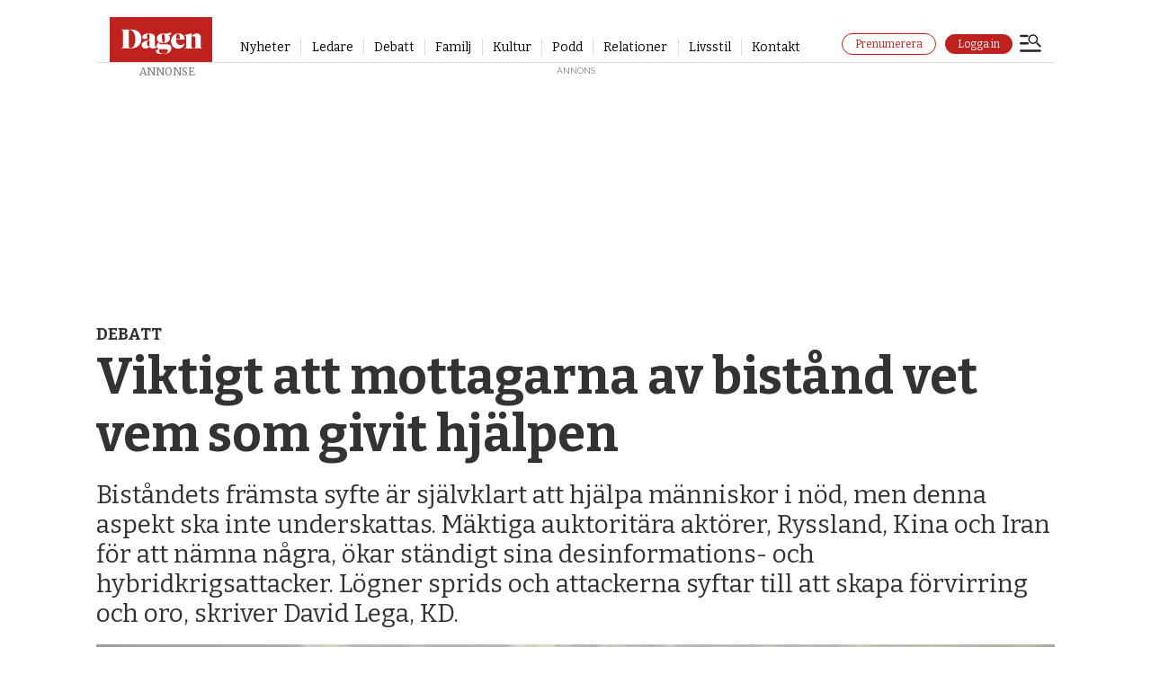

--- FILE ---
content_type: text/html;charset=UTF-8
request_url: https://buy.piano.io/checkout/template/cacheableShow.html?aid=i4oQQGUypu&templateId=OTI6FV96H5FX&offerId=fakeOfferId&experienceId=EXU8JGQLB1RO&iframeId=offer_98d33419074276da1af1-0&displayMode=inline&debug=true&pianoIdUrl=https%3A%2F%2Fid.tinypass.com%2Fid%2F&widget=template&url=https%3A%2F%2Fwww.dagen.se%2Fdebatt%2Fviktigt-att-mottagarna-av-bistand-vet-vem-som-givit-hjalpen%2F3315773
body_size: 4704
content:
<!DOCTYPE html>
<!--[if lt IE 7]> <html class="no-js lt-ie9 lt-ie8 lt-ie7" xmlns:ng="http://angularjs.org"> <![endif]-->
<!--[if IE 7]> <html class="no-js lt-ie9 lt-ie8" xmlns:ng="http://angularjs.org"> <![endif]-->
<!--[if IE 8]> <html class="no-js lt-ie9" xmlns:ng="http://angularjs.org"> <![endif]-->
<!--[if gt IE 8]><!--> <html class="no-js"> <!--<![endif]-->
<head>
    <meta http-equiv="X-UA-Compatible" content="IE=edge,chrome=1">
    <!--[if lte IE 9]>
    <script type="text/javascript" src="/js/angular/angular-ui-ieshiv.min.js"></script>
    <script type="text/javascript" src="https://cdnjs.cloudflare.com/ajax/libs/json3/3.2.4/json3.min.js"></script>
    <![endif]-->

    <meta charset="utf-8">
    <title>content frame</title>
    <meta property="og:title" content="content frame"/>
    <meta name="viewport" content="width=device-width, initial-scale=1">

    

    <link href="/widget/dist/template/css/template.bundle.1.0.css" rel="stylesheet" type="text/css"  />


    <script>var TPTemplateType = "TEMPLATE";</script>

    

    <script type="text/javascript" src="//cdnjs.cloudflare.com/ajax/libs/jquery/1.12.4/jquery.min.js" ></script>
<script type="text/javascript" src="//cdnjs.cloudflare.com/ajax/libs/jquery-migrate/1.4.1/jquery-migrate.min.js" ></script>
<script type="text/javascript" src="//cdnjs.cloudflare.com/ajax/libs/angular.js/1.2.22/angular.min.js" ></script>
<script type="text/javascript" src="//cdnjs.cloudflare.com/ajax/libs/angular.js/1.2.22/angular-animate.min.js" ></script>
<script type="text/javascript" src="//cdnjs.cloudflare.com/ajax/libs/angular.js/1.2.22/angular-cookies.min.js" ></script>
<script type="text/javascript" src="//cdnjs.cloudflare.com/ajax/libs/angular.js/1.2.22/angular-sanitize.min.js" ></script>
<script type="text/javascript" src="//cdnjs.cloudflare.com/ajax/libs/angular-dynamic-locale/0.1.27/tmhDynamicLocale.min.js" ></script>
<script type="text/javascript" src="//cdnjs.cloudflare.com/ajax/libs/angular-ui-utils/0.1.1/angular-ui-utils.min.js" ></script>
<script type="text/javascript" src="//cdnjs.cloudflare.com/ajax/libs/angular-ui/0.4.0/angular-ui-ieshiv.js" ></script>
<script type="text/javascript" src="//cdnjs.cloudflare.com/ajax/libs/angular-ui-router/0.2.10/angular-ui-router.min.js" ></script>
<script type="text/javascript" src="/_sam/H4sIAAAAAAAA_z3IwQ6AIAgA0B9KmJ76m4bJHI6oBa7f7-bt7eEnrXNgEw8Mvh6lYBy-DHVaU95QpTqS9an0pgwFSkHJu63T-yTlgy1Nh-E_BjVxNVoAAAA?compressed=true&v=16.669.0" ></script>



</head>

<body id="ng-app">

<script>
    var TPConfig = {
        PATH: "https://buy.tinypass.com"
    };

    
var TPParam = {"app":{"name":"Dagen.se","image1":"/ml/cropped_i4oQQGUypu_1_qjxlol.png","aid":"i4oQQGUypu","useTinypassAccounts":false,"userProvider":"publisher_user_ref","businessUrl":"https://www.dagen.se","canInitCheckoutWithAnon":false},"LOGIN":"/checkout/user/loginShow","TRANSLATION_CONFIG":{"isStatic":true,"isEnabled":false,"templateContext":null,"version":null,"loadTranslationUrl":null,"initialLocaleId":"en_US","systemDefaultLocale":"en_US","languages":null},"params":{"experienceId":"EXU8JGQLB1RO","debug":"true","widget":"template","pianoIdUrl":"https://id.tinypass.com/id/","iframeId":"offer_98d33419074276da1af1-0","offerId":"fakeOfferId","templateId":"OTI6FV96H5FX","aid":"i4oQQGUypu","displayMode":"inline","url":"https://www.dagen.se/debatt/viktigt-att-mottagarna-av-bistand-vet-vem-som-givit-hjalpen/3315773"},"TRACK_SHOW":"/checkout/template/trackShow"};
</script>

<div id="template-container">
    <div template ng-cloak>
        <div class="show-template-error-screen" ng-show="terminalError">
            <div class="error-screen">
                <div class="row">
                    <div class="error-notification-icon"></div>
                    <div class="content">
                        <div class="error-title">
                            <b>An error has occurred</b>
                        </div>

                        <div>
                            <span class="ng-hide text" ng-show="terminalError">
                                {{terminalError}}
                            </span>
                        </div>
                    </div>
                </div>
            </div>
        </div>
        <div ng-show="!terminalError">

            <config width=792></config>
<div>
    <img class="pn-template__logo" 
         src="http://annons.dagen.se/paywall/Dagen_platta_RGB_staende.svg" 
         width="40" 
         alt="Dagen">
<div class="pn-template">
  <div  class="pn-template__texts">
      <p class="pn-template__account_desktop">Redan prenumerant?
            <a class="pn-template__link pn-template__link--tertiary" 
                    href="https://api.dagen.se/paywall/login?siteAlias=dagense&returnUrl={{returnUrl}}&_ptid={{params.trackingId}}" 
                    ng-click="loginBtnClicked()"
                    external-event="login-button"
                    target="_parent"
                   	external-event-trackname="Paywall - Login Button Clicked"
     				external-event-category="Paywall"
     				external-event-label="Logga in">Logga in här.
            </a>
      </p>

    <h2 class="pn-template__title"></h2>
    <div class="pn-template__wrapper">
      
      <div class="pn-template__container">
        <ul class="pn-template__terms pn-terms pn-terms--mobile">
          <li class="pn-terms__term pn-terms__term--accent">
            <p class="pn-terms__name">Du behöver en prenumeration för att kunna läsa den här artikeln. <br><br><strong>För endast</strong></p>
            <div class="pn-terms__wrapper">
              <div class="pn-terms__text-wrapper">
                <b class="pn-terms__price">10 kr</b>
                <p class="pn-terms__note">kan du läsa alla artiklar på Dagen.se i en månad.</p>
              </div>
              <div class="pn-terms__buttons-wrapper">
              	<a class="pn-terms__button"
                        href="https://auth.dagen.se/purchase/10kr/dagen-sajt?returnUrl={{returnUrl}}&_ptid={{params.trackingId}}"
                   		target="_parent"
                   		ng-click="subscribeBtnClicked()"
                        external-event="cta-button-2"
                   		external-event-trackname="Paywall - subscribe"
     					external-event-category="Paywall"
     					external-event-label="Prenumera nu">Köp nu
                </a>
                <div class="paylogo_wrapper">
                <img src="https://annons.dagen.se/paywall/Klarna_Payment_Badge.svg" alt="Klarna Payment Badge" class="paylogo" />
                <img src="https://annons.dagen.se/paywall/payex-logo.svg" alt="payex horizontal logo" class="paylogo" />
                </div>
				</div>
            </div>
          </div>
          </li>
        </ul>
      
       
        
          <p class="pn-template__account">Redan prenumerant?
            <a class="pn-template__link pn-template__link--tertiary" 
                    href="https://api.dagen.se/paywall/login?siteAlias=dagense&returnUrl={{returnUrl}}&_ptid={{params.trackingId}}" 
                    ng-click="loginBtnClicked()"
                    target="_parent"
                    external-event="login-button"
                   	external-event-trackname="Paywall - Login Button Clicked"
     				external-event-category="Paywall"
     				external-event-label="Logga in">Logga in här.
            </a>
    	  </p>
		  <p class="pn-terms__billing">*Därefter löpande till ordinarie pris 109 kronor per månad. Ingen bindningstid, avsluta när du vill. Erbjudandet gäller för nya prenumeranter.</p>
         
        </div>
      </div>
    </div>
  </div>
 <div custom-script>
   window.addEventListener("DOMContentLoaded", (event) => {
    $scope = angular.element(document.body).scope();
  	const params = $scope?.params || {};

    // Send the initial paywall_shown event with full params
    window.parent.postMessage(
      {
        type: "paywall_shown",
        params,
      },
      "*"
    );

    $scope.loginBtnClicked = () => {
      window.parent.postMessage(
        {
          type: "paywall_login",
          params,
        },
        "*"
      );
    };

    $scope.subscribeBtnClicked = () => {
      window.parent.postMessage(
        {
          type: "paywall_subscribe",
          params,
        },
        "*"
      );
    };
  });
  
        window.addEventListener("message", function (e) {
        let deploymentId = '', scriptPath = '';
        try {
            if (e.data) {
                const dataObj = JSON.parse(e.data);
                if(dataObj.event === 'setupCustomVariables') {
                    if(dataObj.params) {
                        const paramsObj = JSON.parse(dataObj.params);
                        deploymentId = paramsObj.fusion_deployment_id;
                        scriptPath = paramsObj.piano_script_path;
                    }
                }
            }
        } catch (e) {
            console.log(e)
        }

        if (deploymentId) {
            const script = document.createElement("script");
            script.type = "text/javascript";
            script.src = scriptPath + "?d=" + deploymentId;

            document.getElementsByTagName("body")[0].appendChild(script);
        }
    }, false);
   
   
   window.addEventListener('DOMContentLoaded', async () => {
  	const loginRedirectUrl = new URL('https://api.dagen.se/paywall/login?siteAlias=dagense');
    const loginUrl = new URL($scope.params.url);
    loginUrl.searchParams.set('signedInSuccess', 'true');
    loginRedirectUrl.searchParams.set('contentUrl', loginUrl.href);
    $scope.returnUrl = encodeURIComponent(loginRedirectUrl.href);
  });
</div>

        </div>
    </div>

</div>

<style type="text/css" tp-style="template-custom-style">
    @import url('https://fonts.googleapis.com/css?family=Merriweather:300,regular,500,600,700,800,900,300italic,italic,500italic,600italic,700italic,800italic,900italic|Raleway:100,200,300,regular,500,600,700,800,900,100italic,200italic,300italic,italic,500italic,600italic,700italic,800italic,900italic|Lato:100,100italic,300,300italic,regular,italic,700,700italic,900,900italic');

html,
body {
  margin: 0;
  padding: 0;
  background: transparent;
}

h1,
h2,
h3 {
  margin: 0;
}

img,
svg {
  display: block;
  max-width: 100%;
}

ul {
  margin: 0;
  padding: 0;
  list-style: none;
}

p {
  margin: 0;
  font: inherit;
}

b {
  display: block;
  font: inherit;
}

a[href^="tel"] {
  color: inherit;
}

button {
  margin: 0;
  padding: 0;
  font: inherit;
  color: inherit;
  text-decoration: none;
  background-color: #740000;
  box-shadow: none;
  text-shadow: none;
  border: 0;
}

* {
  -webkit-text-size-adjust: none;
  box-sizing: border-box;
}

.pn-template {
  padding: 24px 20px 30px 20px;
  background-color: #f8f0ea;
  box-shadow: 0 15px 40px rgba(10, 14, 18, 0.1);
  font-family: 'Lato', Arial, sans-serif;
  font-style: normal;
  color: #233d4d;
  border-radius: 2px;
}

.pn-template__wrapper {
  max-width: 100%;
  width: 100%;
  display: block;
  flex-direction: row;
  align-items: center;
}

.pn-template__logo {
  margin-top: 12px; /* Lägger till en marginal på 12px från toppen */
  margin-left: 0; /* Säkerställer att det inte finns någon vänster marginal */
  float: left; /* Gör att logotypen flyter till vänster och tillåter andra element att flöda runt den */
  max-width: 114px;
  object-fit: contain;
  z-index: 10;
  position: absolute;
}

@media (min-width: 700px) {
  .pn-template__logo {
    max-width: 135px;
  }
}

.pn-template__title {
  font-family: 'Merriweather', Georgia, serif;
  font-style: normal;
  font-weight: 700;
  font-size: 26px;
  line-height: 136%;
  color: #740000;
  text-align: center;
  margin: 0px 46px 0px;
}

@media (min-width: 700px) {
  .pn-template__title {
    font-size: 45px;
    line-height: 125%;
    text-align: center;
    max-width: 80%;
    margin: auto;
  }
}

/* terms */

.pn-terms {
  display: flex;
  flex-direction: column;
  align-items: center;
  width: 100%;
}

.pn-terms__term {
  margin-left: auto;
  margin-right: auto;
  position: relative;
  width: 285px;
  padding: 20px;
  background-color: #fbfbfb;
  border-radius: 10px;
}

@media (min-width: 700px) {
  .pn-terms__term {
    margin: 0;
    padding: 25px;
    border-radius: 15px;
    width: 600px;
      }
}

.pn-terms__term--accent {
  position: relative;
}

.pn-terms__name {
  font-family: 'Lato', Georgia, serif;
  font-weight: 400;
  font-size: 15px;
  line-height: 132.5%;
  color: #000000;
  text-align: center;
}

@media (min-width: 700px) {
  .pn-terms__name {
    margin: 0 0 10px;
  }
}

.pn-terms__wrapper {
  display: flex;
  justify-content: space-between;
  align-items: center;
  flex-direction: column;
}

.pn-terms__text-wrapper {
  text-align: center;
  margin: 0 0 0 0;
}

@media (min-width: 700px) {
  .pn-terms__text-wrapper {
    margin: 0;
    display: flex;
    flex-direction: column;
    align-items: center;
    width: 100%;
    text-align: center;
  }
}

.pn-terms__buttons-wrapper {
  margin: 10px 0 0;
  max-width: 126px;
  width: 100%;
}

@media (min-width: 700px) {
  .pn-terms__buttons-wrapper {
    width: 50%;
    max-width: 100%;
    margin: auto 0 0;
  }
}

.pn-terms__price {
  margin: -5px 0 5px;
  font-family: 'Lato', Georgia, serif;
  font-style: bold;
  font-weight: 700;
  font-size: 60px;
  line-height: 125%;
  display: block;
  color: #9d0b0b;
}

@media (min-width: 700px) {
  .pn-terms__price {
    margin: -15px 0 10px;
    line-height: 100%;
    font-size: 80px;
  }
}

.pn-option-2 {
  margin: 10px 0 0;
  font-family: 'Lato', Arial, sans-serif;
  font-style: semibold;
  font-weight: 500;
  font-size: 16px;
  line-height: 125%;
  display: flex;
  color: #000000;
}

.pn-terms__price_2 {
  margin: 5px 0 0;
  font-family: 'Merriweather', Georgia, serif;
  font-style: bold;
  font-weight: 700;
  font-size: 25px;
  line-height: 125%;
  display: flex;
  color: #000000;
}

@media (min-width: 700px) {
  .pn-terms__price_2 {
    margin: 0;
    font-size: 30px;
  }
}

.pn-terms__note {
  font-family: 'Lato', Georgia, serif;
  font-weight: 400;
  font-size: 14px;
  line-height: 132.5%;
  margin: 0 0 5px;
  color: #000000;
}

@media (min-width: 700px) {
  .pn-terms__note {
    margin: 0 0 20px;
    font-size: 14px;
    line-height: 138%;
    text-align: center;
  }
}

.pn-terms__button {
  display: block;
  width: 100%;
  min-height: 40px;
  padding: 12px;
  font-family: 'Raleway', Georgia, serif;
  font-weight: 700;
  font-size: 16px;
  line-height: 100%;
  letter-spacing: 0.05em;
  color: #f8f0ea;
  background-color: #233d4d;
  border: 1px solid #233d4d;
  border-radius: 20px;
  text-decoration: none;
  text-align: center;
  cursor: pointer;
}

@media (min-width: 380px) {
  .pn-terms__button {
    font-size: 16px;
  }
}

@media (min-width: 700px) {
  .pn-terms__button {
    max-width: 100%;
  }
}

.pn-terms__term--accent .pn-terms__button {
  background-color: #740000;
  border: 1px solid #740000;
  color: #f8f0ea;
}

@media (min-width: 700px) {
  .pn-terms__term--accent .pn-terms__button {
    margin: 0 0 10px 0;
  }
}

.pn-terms__button:hover,
.pn-terms__cta-btn:focus {
  opacity: 0.8;
  cursor: pointer;
}

.pn-terms__button:active,
.pn-terms__button:focus {
  opacity: 0.6;
  cursor: pointer;
}

.pn-terms__billing {
  margin: 10px 20px 0;
  font-family: 'Lato', Georgia, serif;
  font-weight: 300;
  font-size: 12px;
  line-height: 132.5%;
  text-align: center;
  color: #000000;
}

@media (min-width: 700px) {
  .pn-terms__billing {
    font-size: 14px;
    margin: 10px 20px 0;
  }
}

.pn-template__container {
  margin: 15px 0 0;
  display: flex;
  justify-content: space-between;
  align-items: center;     
  flex-direction: column;
}

.pn-template__item {
  position: relative;
  margin: 0 0 10px;
  padding: 0 0 0 20px;
  font-family: 'Lato', Arial, sans-serif;
  font-weight: 400;
  font-size: 14px;
  line-height: 138%;
  color: #233d4d;
  background: url("data:image/svg+xml,%3Csvg xmlns='http://www.w3.org/2000/svg' width='14' height='11' fill='none'%3E%3Cpath stroke='%23BF211F' stroke-width='2' d='m.875 5.75 3.75 3.75 8-8'/%3E%3C/svg%3E") no-repeat left 2px;
}

.pn-template__footer {
  margin: 15px 10px 0;
  display: flex;
  justify-content: space-between;
  align-items: center;
}


.pn-template__account {
  margin: 15px 0 0;
  display: flex;
  align-items: center;
  justify-content: center;
  text-align: center;
  font-family: 'Lato', Arial, sans-serif;
  font-weight: 300;
  font-size: 14px;
  line-height: 132.5%;
  color: #000000;
}

@media (min-width: 699px) {
  .pn-template__account { 
    display: none;
    margin: 30px 0 0;
    justify-content: flex-start;
  }
}

.pn-template__account_2 {
  margin: 15px 0 0;
  display: flex;
  align-items: center;
  justify-content: center;
  text-align: center;
  font-family: 'Lato', Arial, sans-serif;
  font-weight: 300;
  font-size: 14px;
  line-height: 132.5%;
  color: #000000;
}

.pn-template__links {
  width: 100%;
}

.pn-template__link {
  width: 100%;
  padding: 15px;
  font-family: 'Raleway', Arial, sans-serif;
  font-weight: 700;
  font-size: 16px;
  line-height: 100%;
  text-align: center;
  letter-spacing: 0.05em;
  color: #f8f0ea;
  text-decoration: none;
  border: 1px solid #f3f3f3;
  border-radius: 20px;
  background-color: #740000;
}

.pn-template__link--secondary {
  max-width: 220px;
  margin: 0 auto;
  display: block;
}

@media (min-width: 700px) {
  .pn-template__link--secondary {
    margin: 0;
  }
}

a.pn-template__link--tertiary {
  margin: 0 0 0 4px;
  border: none;
  padding: 0;
  font-family: 'Lato', Arial, sans-serif;
  font-weight: 400;
  font-size: 14px;
  letter-spacing: inherit;
  text-decoration: none;
  color: #000000;
  background-color: transparent;
  width: auto;
}

a.pn-template__link:hover,
a.pn-template__link:focus {
  opacity: 0.8;
  cursor: pointer;
  color: #f3f3f3;
}

a.pn-template__link--tertiary:hover,
a.pn-template__link--tertiary:focus {
  opacity: 0.8;
  cursor: pointer;
  color: #888888;
}

a.pn-template__link:active {
  cursor: pointer;
  opacity: 0.6;
  color: #f3f3f3;
}

.pn-template__account_desktop {
  margin: 15px 0 20px;
  display: flex;
  align-items: center;
  justify-content: center;
  text-align: center;
  font-family: 'Lato', Arial, sans-serif;
  font-weight: 300;
  font-size: 14px;
  line-height: 132.5%;
  color: #000000;
}

@media (max-width: 700px) {
  .pn-template__account_desktop {
    display: none;
  }
}

.paylogo_wrapper {
    width: 100%;
    display: flex;
    max-width: 100%;
    margin: 15px 0 0;
    align-items: center;
  	justify-content: center;
     }

.paylogo {
  max-width: 40px;
  margin: 0 0 0 10px
}

.paylogo_wrapper_2 {
    width: 40%;
    display: flex;
    max-width: 100%;
    margin: 5px 0 0;
    align-items: center;
  	justify-content: center;
  	padding: 10px;
 	background-color: #fbfbfb;
  border: 1px solid #fbfbfb;
  border-radius: 2px;
     }

@media (min-width: 500px) {
.paylogo_wrapper_2 {
    width: 25%;
     }
}

@media (min-width: 700px) {
.paylogo_wrapper_2 {
    width: 15%;
     }
}

.paylogo_2 {
  max-width: 60px;
  margin: 0 0 0 10px
}

</style>





</body>



</html>


--- FILE ---
content_type: text/html; charset=utf-8
request_url: https://www.google.com/recaptcha/api2/aframe
body_size: 267
content:
<!DOCTYPE HTML><html><head><meta http-equiv="content-type" content="text/html; charset=UTF-8"></head><body><script nonce="gZ_Lf6Pl-FE1SVgveicOYQ">/** Anti-fraud and anti-abuse applications only. See google.com/recaptcha */ try{var clients={'sodar':'https://pagead2.googlesyndication.com/pagead/sodar?'};window.addEventListener("message",function(a){try{if(a.source===window.parent){var b=JSON.parse(a.data);var c=clients[b['id']];if(c){var d=document.createElement('img');d.src=c+b['params']+'&rc='+(localStorage.getItem("rc::a")?sessionStorage.getItem("rc::b"):"");window.document.body.appendChild(d);sessionStorage.setItem("rc::e",parseInt(sessionStorage.getItem("rc::e")||0)+1);localStorage.setItem("rc::h",'1768407043089');}}}catch(b){}});window.parent.postMessage("_grecaptcha_ready", "*");}catch(b){}</script></body></html>

--- FILE ---
content_type: text/javascript;charset=utf-8
request_url: https://p1cluster.cxense.com/p1.js
body_size: 97
content:
cX.library.onP1('urz8kvis6khw7u7aah8lvog');


--- FILE ---
content_type: application/javascript
request_url: https://buy.piano.io/api/v3/conversion/logAutoMicroConversion?tracking_id=%7Bkpdx%7DAAAAp64_tjfybAoKaTRvUVFHVXlwdRIQbWtlN3czMmlhdHBscDZnMxoMRVhZQ0lEVFo1MkxSIiUxODA4ZDIwMGJzLTAwMDAzNnR0OG5ybnZxZTU0bnZiODVrcWI0KiJzaG93UmVjb21tZW5kYXRpb25zTUhPNURIVkpCWkFJRjFLUhJ2LW0A8Bczbm5kaXA4bWpzWgszLjE0Mi4xNjYuNWIDZG1jaP2ipMsGcAl4GA&event_type=EXTERNAL_EVENT&event_group_id=init&custom_params=%7B%22source%22%3A%22CX%22%7D&cookie_consents=%7B%22AM%22%3A%7B%22mode%22%3A%22opt-in%22%2C%22products%22%3A%5B%22PA%22%5D%7D%2C%22AD%22%3A%7B%22mode%22%3A%22opt-in%22%2C%22products%22%3A%5B%22DMP%22%2C%22SOCIAL_FLOW%22%5D%7D%2C%22CP%22%3A%7B%22mode%22%3A%22opt-in%22%2C%22products%22%3A%5B%22COMPOSER%22%5D%7D%2C%22PR%22%3A%7B%22mode%22%3A%22opt-in%22%2C%22products%22%3A%5B%22ID%22%2C%22VX%22%2C%22ESP%22%5D%7D%2C%22DL%22%3A%7B%22mode%22%3A%22opt-in%22%2C%22products%22%3A%5B%22DL%22%5D%7D%7D&previous_user_segments=%7B%22COMPOSER1X%22%3A%7B%22segments%22%3A%5B%22LTs%3Ae668f91b443989437dcdb1366d92e7e11a2626e2%3Ano_score%22%5D%7D%7D&user_state=anon&browser_id=mke7w32wpqkg3nt4&page_title=Viktigt%20att%20mottagarna%20av%20bist%C3%A5nd%20vet%20vem%20som%20givit%20hj%C3%A4lpen&url=https%3A%2F%2Fwww.dagen.se%2Fdebatt%2Fviktigt-att-mottagarna-av-bistand-vet-vem-som-givit-hjalpen%2F3315773&page_view_id=mke7w32iatplp6g3&content_author=David%20Lega%2CDavid%20Lega&content_created=1679457600000&tags=bist%C3%A5nd%2Ceu%2Cdebatt%2Ckristdemokraterna%2Cpremium&content_type=article&callback=jsonp9452
body_size: -176
content:
jsonp9452({
  "code" : 0,
  "ts" : 1768407041
});

--- FILE ---
content_type: text/javascript;charset=utf-8
request_url: https://id.cxense.com/public/user/id?json=%7B%22identities%22%3A%5B%7B%22type%22%3A%22ckp%22%2C%22id%22%3A%22mke7w32wpqkg3nt4%22%7D%2C%7B%22type%22%3A%22lst%22%2C%22id%22%3A%22urz8kvis6khw7u7aah8lvog%22%7D%2C%7B%22type%22%3A%22cst%22%2C%22id%22%3A%22urz8kvis6khw7u7aah8lvog%22%7D%5D%7D&callback=cXJsonpCB2
body_size: 202
content:
/**/
cXJsonpCB2({"httpStatus":200,"response":{"userId":"cx:qukmpqb2f7pbq8edyjwnrr28:mzhjbpgsu7wx","newUser":false}})

--- FILE ---
content_type: text/javascript;charset=utf-8
request_url: https://api.cxense.com/public/widget/data?json=%7B%22context%22%3A%7B%22referrer%22%3A%22%22%2C%22neighborRemovalKeys%22%3A%5B%22id%22%5D%2C%22neighbors%22%3A%5B%5D%2C%22categories%22%3A%7B%22testgroup%22%3A%2289%22%7D%2C%22parameters%22%3A%5B%7B%22key%22%3A%22userState%22%2C%22value%22%3A%22anon%22%7D%2C%7B%22key%22%3A%22testgroup%22%2C%22value%22%3A%2289%22%7D%5D%2C%22autoRefresh%22%3Afalse%2C%22url%22%3A%22https%3A%2F%2Fwww.dagen.se%2Fdebatt%2Fviktigt-att-mottagarna-av-bistand-vet-vem-som-givit-hjalpen%2F3315773%22%2C%22browserTimezone%22%3A%220%22%7D%2C%22widgetId%22%3A%22bcd3b6169574854692c0763be70755f5e5853ef5%22%2C%22user%22%3A%7B%22ids%22%3A%7B%22usi%22%3A%22mke7w32wpqkg3nt4%22%7D%7D%2C%22prnd%22%3A%22mke7w32iatplp6g3%22%7D&media=javascript&sid=1144072016511259717&widgetId=bcd3b6169574854692c0763be70755f5e5853ef5&experienceId=EXYCIDTZ52LR&experienceActionId=showRecommendationsMHO5DHVJBZAIF1K&trackingId=%7Bkpdx%7DAAAAp64_tjfybAoKaTRvUVFHVXlwdRIQbWtlN3czMmlhdHBscDZnMxoMRVhZQ0lEVFo1MkxSIiUxODA4ZDIwMGJzLTAwMDAzNnR0OG5ybnZxZTU0bnZiODVrcWI0KiJzaG93UmVjb21tZW5kYXRpb25zTUhPNURIVkpCWkFJRjFLUhJ2LW0A8Bczbm5kaXA4bWpzWgszLjE0Mi4xNjYuNWIDZG1jaP2ipMsGcAl4GA&resizeToContentSize=true&useSecureUrls=true&usi=mke7w32wpqkg3nt4&rnd=2041185385&prnd=mke7w32iatplp6g3&tzo=0&experienceId=EXYCIDTZ52LR&callback=cXJsonpCB1
body_size: 4263
content:
/**/
cXJsonpCB1({"httpStatus":200,"response":{"items":[{"dominantimage":"https://image.dagen.se/10141975.jpg?imageId=10141975&x=0&y=0&cropw=100&croph=100&panox=0&panoy=0&panow=100&panoh=100&width=1200&height=675","dominantthumbnail":"https://content-thumbnail.cxpublic.com/content/dominantthumbnail/81600de87d2f751bbaa4bd3dc268531daa8aeb6b.jpg?6967615c","description":"'Ovärdigt', 'Pinsamt', 'hade lett till uteslutning på min tid' • Efter ett klipp från pastorernas festkväll svämmade sociala medier över med åsikter • Pastorn Ida-Maria Brengesjö: Jag blev förvånad för det var bara positivt för oss som var där. Vi har hittat en bra ton som kyrka där vi inte är så ängsliga.","campaign":"undefined","testId":"3","id":"81600de87d2f751bbaa4bd3dc268531daa8aeb6b","placement":"6","collection":"Bas innehåll - premium","title":"Pastorernas festdans på konferensen väckte en åsiktsstorm i kommentarsfälten","click_url":"https://api.cxense.com/public/widget/click/[base64]","url":"https://www.dagen.se/nyheter/pastorernas-festdans-pa-konferensen-vaeckte-en-asiktsstorm-i-kommentarsfaelten/10146222"},{"dominantimage":"https://image.dagen.se/10145051.jpg?imageId=10145051&x=0&y=0&cropw=98.68&croph=100&panox=0&panoy=0&panow=98.68&panoh=100&width=1200&height=675","dominantthumbnail":"https://content-thumbnail.cxpublic.com/content/dominantthumbnail/664192118d6558aa3dbf8db4242da5f1129214c0.jpg?6965c539","description":"Under 2026 måste vi bli bättre på att vägleda våra barn och ungdomar. Annars tar vi inte vårt ansvar som föräldrar, pastorer och ungdomsledare, skriver Alf B Svensson.","campaign":"undefined","testId":"3","id":"664192118d6558aa3dbf8db4242da5f1129214c0","placement":"6","collection":"Bas innehåll - premium","title":"Nu säger ungdomar nej till slit- och slängsex","click_url":"https://api.cxense.com/public/widget/click/[base64]","url":"https://www.dagen.se/debatt/nu-saeger-ungdomar-nej-till-slit-och-slaengsex/10144568"},{"dominantimage":"https://image.dagen.se/10103700.jpg?imageId=10103700&x=0&y=0&cropw=100&croph=100&panox=0&panoy=0&panow=100&panoh=100&width=1200&height=675","dominantthumbnail":"https://content-thumbnail.cxpublic.com/content/dominantthumbnail/a2f4424f34c2e1c43be803484317738144e1961d.jpg?6965e199","description":"Erik Helmerson: Allt som kallas ”antirasism” är inte av godo.","campaign":"1","testId":"3","id":"a2f4424f34c2e1c43be803484317738144e1961d","collection":"Bas innehåll - gratis","placement":"6","title":"Kristna skolor stoppas – men skattepengar till rasfördomar går bra","click_url":"https://api.cxense.com/public/widget/click/[base64]","url":"https://www.dagen.se/ledare/kristna-skolor-stoppas-men-skattepengar-till-rasfoerdomar-gar-bra/10142612"}],"template":"<div data-cx_nr74 tmp:class=\"cx-flex-module\">\n  <!--%\n  var items = data.response.items;\n  for (var i = 0; i < items.length; i++) {\n    var item = items[i];\n    var itemImage = item.dominantthumbnail || '';\n  %-->\n\n    <!--% if (itemImage) { %-->\n  <a tmp:id=\"{{cX.CCE.clickTracker(item)}}\" tmp:class=\"cx-item\" tmp:href=\"{{item.url}}\" tmp:target=\"_top\" tmp:title=\"{{item.title}}\">\n    <img tmp:srcset=\"{{itemImage}} 300w, {{item.dominantimage}} 960w\" tmp:sizes=\"(max-width: 600px) 300px, 960px\" tmp:src=\"{{itemImage}}\" tmp:alt=\"\">\n    <h3>{{item.title}}</h3>\n  </a>\n    <!--% } else {%-->\n  <a tmp:id=\"{{cX.CCE.clickTracker(item)}}\" tmp:class=\"cx-item text-only\" tmp:href=\"{{item.url}}\" tmp:target=\"_top\" tmp:title=\"{{item.title}}\">\n    <h3>{{item.title}}</h3>\n      <!--% if (item.description) { %-->\n    <span>{{item.description}}</span>\n      <!--% } %-->\n  </a>\n    <!--% } %-->\n  <!--% } %-->\n</div>\n","style":".cx-flex-module[data-cx_nr74] {\n    --cx-columns: 3;\n    --cx-item-gap: 4px;\n    --cx-image-height: 220px;\n    --cx-background-color: #FFF;\n    --cx-text-color: #555;\n    --cx-text-hover-color: #000;\n    --cx-font-size: 1.3rem;\n    --cx-font-family: Bitter, serif;\n    --cx-item-width: calc(100% / var(--cx-columns));\n    display: flex;\n    flex-wrap: wrap;\n    justify-content: space-evenly;\n    background: var(--cx-background-color);\n    padding: var(--cx-item-gap);\n}\n\n.cx-flex-module[data-cx_nr74] .cx-item {\n    width: calc(var(--cx-item-width) - var(--cx-columns) * var(--cx-item-gap));\n    margin: var(--cx-item-gap) var(--cx-item-gap) calc(2 * var(--cx-item-gap)) var(--cx-item-gap);\n    flex-grow: 1;\n    display: block;\n    text-decoration: none;\n}\n\n.cx-flex-module[data-cx_nr74] .cx-item.text-only {\n    background: #FAFAFA;\n    padding: 15px;\n    box-sizing: border-box;\n}\n\n.cx-flex-module[data-cx_nr74] img {\n    width: 100%;\n    object-fit: cover;\n    background: #EFEFEF;\n}\n\n.cx-flex-module[data-cx_nr74] .cx-item h3 {\n    font-family: var(--cx-font-family);\n    font-size: var(--cx-font-size);\n    font-weight: bold;\n    color: var(--cx-text-color);\n    line-height: 1.3;\n    padding: 5px 0 0 0;\n    margin: 0;\n}\n\n.cx-flex-module[data-cx_nr74] .cx-item.text-only span {\n    font-family: var(--cx-font-family);\n    font-size: 90%;\n    color: var(--cx-text-color);\n    filter: opacity(0.5);\n    margin: 5px 0;\n    line-height: 1.3;\n}\n\n.cx-flex-module[data-cx_nr74] .cx-item:hover {\n    opacity: 0.95;\n}\n\n.cx-flex-module[data-cx_nr74] .cx-item:hover h3 {\n    color: var(--cx-text-hover-color);\n}\n\n@media screen and (max-width: 600px) {\n    .cx-flex-module[data-cx_nr74] .cx-item {\n        width: calc(100% - 4 * var(--cx-item-gap));\n        height: unset;\n        margin: var(--cx-item-gap) calc(2 * var(--cx-item-gap));\n    }\n\n    .cx-flex-module[data-cx_nr74] .cx-item h3 {\n        font-size: 5vw;\n    }\n\n    .cx-flex-module[data-cx_nr74] img {\n        height: unset;\n    }\n}\n\n/* IE10+ */\n@media screen\\0 {\n    .cx-flex-module[data-cx_nr74] {\n        background: #FFF;\n        padding: 4px;\n    }\n\n    .cx-flex-module[data-cx_nr74] .cx-item {\n        width: calc(33% - 12px);\n        margin: 4px;\n    }\n\n    .cx-flex-module[data-cx_nr74] img {\n        min-height: auto;\n    }\n\n    .cx-flex-module[data-cx_nr74] .cx-item h3 {\n        font-family: Bitter, serif;\n        font-size: 14px;\n        color: #555;\n        margin: 5px 0;\n    }\n\n    .cx-flex-module[data-cx_nr74] .cx-item:hover h3 {\n        color: #000;\n    }\n\n    .cx-flex-module[data-cx_nr74] .cx-item.text-only span {\n        font-family: Bitter, serif;\n\n        color: #AAA;\n    }\n}\n","prnd":"mke7w32iatplp6g3"}})